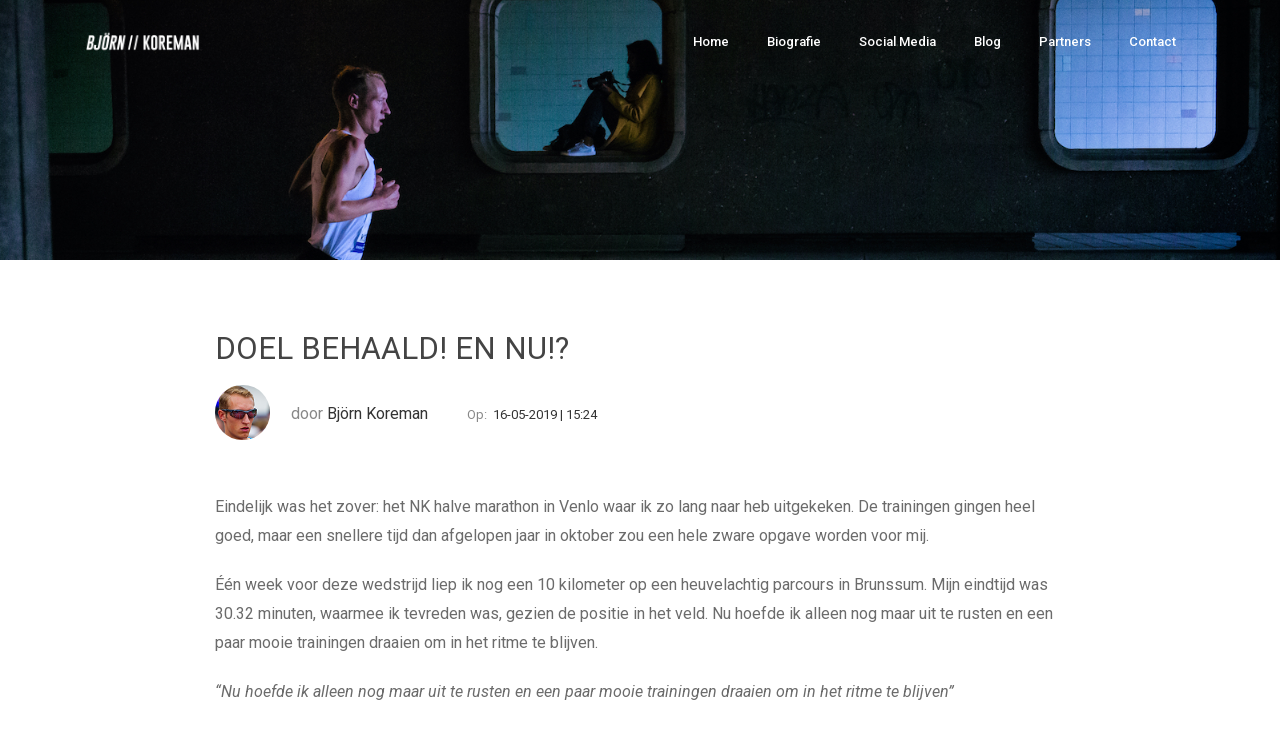

--- FILE ---
content_type: text/html; charset=UTF-8
request_url: https://bjornkoreman.nl/blog/doel-behaald-en-nu
body_size: 3486
content:
<!doctype html>
<html class="no-js" lang="nl">

<head>
	<!-- Google tag (gtag.js) -->
	<script async src="https://www.googletagmanager.com/gtag/js?id=G-EQPJCJQ75V"></script>
	<script>
	window.dataLayer = window.dataLayer || [];
	function gtag(){dataLayer.push(arguments);}
	gtag('js', new Date());

	gtag('config', 'G-EQPJCJQ75V');
	</script>

	<meta charset="utf-8">
	<meta http-equiv="X-UA-Compatible" content="IE=edge">
	<title>Bj&ouml;rn Koreman</title>
	<meta name="description" content="Mijn naam is Björn Koreman en ik ben fanatiek hardloper. In 2012 heb ik op 21 jarige leeftijd mijn leven drastisch veranderd, waarbij ik nu mijn best doe om zo hard mogelijk te lopen. Via deze weg wil ik je op de hoogte houden van mijn hardloopervaringen, wedstrijden en trainingen. Door middel van blogs, video’s en social media hoop ik jou te inspireren, motiveren en te laten zien dat er met de juiste instelling heel veel mogelijk is! ">
	<meta name="viewport" content="width=device-width, initial-scale=1, shrink-to-fit=no">

	
    <meta property="og:url" content="https://www.bjornkoreman.nl/blog/doel-behaald-en-nu" />
    <meta property="og:type" content="article" />
    <meta property="og:title" content="DOEL BEHAALD! EN NU!?" />
    <meta property="og:description" content="Eindelijk was het zover: het NK halve marathon in Venlo waar ik zo lang naar heb uitgekeken. De trainingen gingen heel goed, maar een snellere tijd dan afge..." />
    <meta property="og:image" content="https://www.bjornkoreman.nl/dist/images/blogs/blog_14.jpg" />
	
	<!-- stylesheets -->
	<link rel="stylesheet" type="text/css" href="https://bjornkoreman.nl/dist/css/koreman.css" />
	<link rel="stylesheet" type="text/css" href="https://bjornkoreman.nl/dist/css/extra.css" />
	
	<!-- javascript -->
	<script src="https://code.jquery.com/jquery-3.5.1.min.js" integrity="sha256-9/aliU8dGd2tb6OSsuzixeV4y/faTqgFtohetphbbj0=" crossorigin="anonymous"></script>
	<script src="https://bjornkoreman.nl/dist/js/theme.js"></script>
	
	<!-- Favicon -->
	<link rel="apple-touch-icon" sizes="57x57" href="https://bjornkoreman.nl/dist/favicon/apple-icon-57x57.png">
	<link rel="apple-touch-icon" sizes="60x60" href="https://bjornkoreman.nl/dist/favicon/apple-icon-60x60.png">
	<link rel="apple-touch-icon" sizes="72x72" href="https://bjornkoreman.nl/dist/favicon/apple-icon-72x72.png">
	<link rel="apple-touch-icon" sizes="76x76" href="https://bjornkoreman.nl/dist/favicon/apple-icon-76x76.png">
	<link rel="apple-touch-icon" sizes="114x114" href="https://bjornkoreman.nl/dist/favicon/apple-icon-114x114.png">
	<link rel="apple-touch-icon" sizes="120x120" href="https://bjornkoreman.nl/dist/favicon/apple-icon-120x120.png">
	<link rel="apple-touch-icon" sizes="144x144" href="https://bjornkoreman.nl/dist/favicon/apple-icon-144x144.png">
	<link rel="apple-touch-icon" sizes="152x152" href="https://bjornkoreman.nl/dist/favicon/apple-icon-152x152.png">
	<link rel="apple-touch-icon" sizes="180x180" href="https://bjornkoreman.nl/dist/favicon/apple-icon-180x180.png">
	<link rel="icon" type="image/png" sizes="192x192"  href="https://bjornkoreman.nl/dist/favicon/android-icon-192x192.png">
	<link rel="icon" type="image/png" sizes="32x32" href="https://bjornkoreman.nl/dist/favicon/favicon-32x32.png">
	<link rel="icon" type="image/png" sizes="96x96" href="https://bjornkoreman.nl/dist/favicon/favicon-96x96.png">
	<link rel="icon" type="image/png" sizes="16x16" href="https://bjornkoreman.nl/dist/favicon/favicon-16x16.png">
	<link rel="manifest" href="https://bjornkoreman.nl/dist/favicon/manifest.json">
	<meta name="msapplication-TileColor" content="#ffffff">
	<meta name="msapplication-TileImage" content="https://bjornkoreman.nl/dist/favicon/ms-icon-144x144.png">
	<meta name="theme-color" content="#ffffff">

		
	
</head>
<body>
    <!--[if lt IE 9]>
    <script src="http://html5shim.googlecode.com/svn/trunk/html5.js"></script>
	<![endif]-->

    <!--[if lt IE 8]>
    <p class="browsehappy">You are using an <strong>outdated</strong> browser. Please <a href="http://browsehappy.com/">upgrade your browser</a> to improve your experience.</p>
	<![endif]-->

    <!-- Navigation -->
	<nav class="navbar navbar-expand-lg navbar-dark bg-transparent fixed-top" role="navigation">
    <div class="container no-override">
        <a class="navbar-brand" href="index.php"> <img src="https://bjornkoreman.nl/dist/images/logo_bjornkoreman.png"
                class="d-none d-lg-inline brand-size" />&nbsp;&nbsp;&nbsp;
        </a>

        <button class="navbar-toggler" data-toggle="collapse" data-target="#navbar-collapse">
            <span class="navbar-toggler-icon"></span>
        </button>

        <div class="collapse navbar-collapse justify-content-end" id="navbar-collapse">
            <ul class="navbar-nav">
                <li class="nav-item active">
                    <a href="https://bjornkoreman.nl" target="_self" class="nav-link">Home</a>
                </li>
                <li class="nav-item active">
                    <a href="https://bjornkoreman.nl/biografie" target="_self" class="nav-link active">Biografie</a>
                </li>
                <li class="nav-item active">
                    <a href="https://bjornkoreman.nl/social-media" target="_self" class="nav-link">Social&nbsp;Media</a>
                </li>
                <li class="nav-item active">
                    <a href="https://bjornkoreman.nl/blog" target="_self" class="nav-link">Blog</a>
                </li>
                <li class="nav-item active">
                    <a href="https://bjornkoreman.nl/partners" target="_self" class="nav-link">Partners</a>
                </li>
                <li class="nav-item active">
                    <a href="https://bjornkoreman.nl/contact" target="_self" class="nav-link">Contact</a>
                </li>
            </ul>
        </div>
    </div>
</nav>
    
    <!-- Content -->
	<!-- Header -->
<div class="koreman-hero-sm">
    <div class="container">

    </div>
</div>

<div class="blog-post">
    <div class="container">
        <h3 class="blog-post-title">
            DOEL BEHAALD! EN NU!?
        </h3>
        <div class="blog-post-header">
            <div class="blog-post-author">
                <img src="https://bjornkoreman.nl/dist/images/bjorn_thumbnail.jpg">
                    door <span>Björn Koreman</span>
            </div>
            <div class="blog-post-date">
                Op: &nbsp;<span>16-05-2019 | 15:24</span>
            </div>
                    </div>

        <div class="blog-post-content">
            <p>Eindelijk was het zover: het NK halve marathon in Venlo waar ik zo lang naar heb uitgekeken. De trainingen gingen heel goed, maar een snellere tijd dan afgelopen jaar in oktober zou een hele zware opgave worden voor mij.</p>
<p>Één week voor deze wedstrijd liep ik nog een 10 kilometer op een heuvelachtig parcours in Brunssum. Mijn eindtijd was 30.32 minuten, waarmee ik tevreden was, gezien de positie in het veld. Nu hoefde ik alleen nog maar uit te rusten en een paar mooie trainingen draaien om in het ritme te blijven.</p>
<p><em>“Nu hoefde ik alleen nog maar uit te rusten en een paar mooie trainingen draaien om in het ritme te blijven”</em></p>
<p>31 maart om 14.00 uur klonk het startschot. Na een lange warming-up van 7 kilometer, was ik in eerste instantie bezig om een goede plek vinden in het veld om met een groepje mee te gaan van mijn niveau. Om mij heen zag ik allemaal jongens met de nodige titels op zak op Nederlandse en Belgische kampioenschappen. “Ben ik niet veel te hard gestart”? dacht ik nog. Na de doorkomst van 5km in 15.18 minuten, wist ik dat ik dit niet tot het einde vol ging houden, maar we hadden de eerste 10km wind mee, waardoor ik wist dat het niet erg was om wat harder te starten.&nbsp;<br />Na 10km kwamen we door in 30.40 minuten en dit was maar net iets langzamer dan de wedstrijd een week eerder…</p>
<p>Na dit punt had ik de keus om mij iets terug te laten zakken en wat te sparen voor de laatste kilometers of gewoon meegaan met deze groep en kijken hoe het uitpakt! Uiteraard ben ik voor de laatste optie gegaan en met een paar kilometer wind tegen werd het écht zwaar. Op het 15km punt liep ik een PR van 46.33 en het groepje waarin ik zat begon aan te zetten. Na 18km moest ik een gaatje laten met deze groep, maar kon mijn langzaamste kilometer beperken tot 3’14 minuten.&nbsp;<br />Met nog 400 meter te gaan wist ik dat ik op schema lag om rond de 1.06 te lopen, maar ik wilde er ZO graag onder duiken! Met nog 200 meter te gaan stond de klok op 1.05.31… Soepel ging het niet meer, maar met een enorme eindsprint finishte ik dit NK als 7e in een tijd van 1.05,57!</p>
<p><em>“Met nog 400 meter te gaan wist ik dat ik op schema lag om rond de 1.06 te lopen, maar ik wilde er ZO graag onder duiken”</em></p>
<p>De ontlading was enorm na deze race! Maanden naar toegwerkt en veel mooie trainingen afgewerkt. Waar ik 2018 afsloot met een blessure, ga ik nu verder op een hoger niveau dan dat ik op dat moment zat. Ik ben klaar voor meer!</p>
<p>Maar wat is meer? Dat gaat op korte termijn het baanseizoen worden. Ik wil graag werken aan mijn basissnelheid en met baanwedstrijden is dit ideaal. Mijn seizoen begint in mei met een 3.000M, gevolgd door een 5.000M. Hierbij zou het mooi zijn als ik rond mijn PR loop of net iets harder om mee te beginnen en later in het seizoen deze tijden te gaan verbeteren:)!</p>
<p>Op lange termijn hoop ik natuurlijk die halve marathon nog wat sneller te lopen en ook op andere afstanden goede tijden te lopen, maar nu eerst klaarmaken voor een goed baanseizoen!</p>
<p><br /></p>
        </div>
    </div>
</div>

<div class="blog-post-comments">
            <section class="new-comment">
        <h3>
            Reageer op deze blog
        </h3>
        <div class="container">
            <form action="https://bjornkoreman.nl/blog/doel-behaald-en-nu" method="POST">
            <input type="hidden" name="_token" value="TAo7FzA5Bihm6MfVTyBVGg4ZznVv64JI0d3zwRUL">                <div class="row">
                    <div class="offset-md-3 col-md-6">
                        <div class="form-group">
                            <label>Naam</label>
                            <input type="text" name="naam" class="form-control">
                        </div>
                    </div>
                </div>
                <div class="row">
                    <div class="offset-md-3 col-md-6">
                        <div class="form-group">
                            <label>Bericht <span style="font-size:10px;">(max. 2000 tekens)<span></label>
                            <textarea name="bericht" class="form-control" rows="10"></textarea>
                        </div>
                    </div>
                </div>
                <div class="row">
                    <div class="offset-md-7 col-md-2">
                        <input type="submit" value="Reageer" class="btn-shadow btn-shadow-primary">
                    </div>
                </div>
            </form>
        </div>
    </section>
    </div>


<div class="koreman-partners">
        <div class="container">
        <header>
            <h4>Partners</h4>
        </header>
        <div class="row justify-content-center">
            <div class="col-12 col-md-3 col-lg">
                <div class="row">
                    <div class="col-12">
                        <a href="https://www.nnrunningteam.com/" target="_blank">
                            <img class="img-fluid mb-4" alt="https://www.nnrunningteam.com/" src="https://bjornkoreman.nl/dist/images/partners/nn.jpeg" style="max-height: 128px;">
                        </a>
                    </div>
                </div>
                <div class="row">
                    <div class="col-12">
                        <a href="https://www.runningdirect.nl/" target="_blank">
                            <img class="img-fluid mb-4" alt="https://www.runningdirect.nl/" src="https://bjornkoreman.nl/dist/images/partners/runningdirect.png" style="max-height: 128px;">
                        </a>
                    </div>
                </div>
            </div>
            <div class="col-12 col-md-3 col-lg">
                <a href="https://www.doubdle.com" target="_blank">
                    <img class="img-fluid mb-4 doubdle-logo" alt="https://www.doubdle.com" src="https://bjornkoreman.nl/dist/images/partners/doubdle.png">
                </a>
            </div>
            <div class="col-12 col-md-3 col-lg">
                <div class="row">
                    <div class="col-12">
                        <a href="https://www.absolutemotors.eu/" target="_blank">
                            <img class="img-fluid mb-4" alt="https://www.absolutemotors.eu/" src="https://bjornkoreman.nl/dist/images/partners/absolute.png" style="max-height: 128px;">
                        </a>
                    </div>
                </div>
                <div class="row">
                    <div class="col-12">
                        <a href="https://epicptbreda.nl" target="_blank">
                            <img class="img-fluid mb-4" alt="https://epicptbreda.nl" src="https://bjornkoreman.nl/dist/images/partners/epic.jpg" style="max-height: 128px;">
                        </a>  
                    </div>
                </div>
            </div>
        </div>
    </div>
    </div>

	<!-- Footer -->
    <!-- Footer -->
<footer class="koreman-footer footer--light" id="footer">
    <div class="container menu">
        <div class="row">
            <div class="col-sm">&nbsp;</div>
            <div class="col-sm text-center">
                <a href="https://www.instagram.com/bjornkoreman/" target="_blank"><i class="fa fa-instagram"></i></a>
                &nbsp; <a href="https://www.facebook.com/bjornkoremanathlete/" target="_blank"><i class="fa fa-facebook"></i></a>
                &nbsp; <a href="https://www.youtube.com/channel/UCU7S5JfAWpRLNWK2O03VnlA" target="_blank"><i class="fa fa-youtube"></i></a>
                &nbsp; <a href="https://www.linkedin.com/in/björn-koreman-1a288341/" target="_blank"><i class="fa fa-linkedin"></i></a>
            </div>
            <div class="col-sm">&nbsp;</div>
        </div>
    </div>
</footer></body>

</html>





--- FILE ---
content_type: text/css
request_url: https://bjornkoreman.nl/dist/css/extra.css
body_size: 6
content:
.doubdle-logo {
    transform: rotate(-90deg);
}

@media(max-width: 767px) {
    .doubdle-logo {
        transform: rotate(0deg);
    }
}

--- FILE ---
content_type: application/javascript
request_url: https://bjornkoreman.nl/dist/js/theme.js
body_size: 1443
content:
$(function() {
    navbar.init();
    //zoomerang.init();
    off_canvas.init();
});
var navbar = {
    init: function() {

        if (!window.utils.isMobile()) {
            this.dropdownHover()
            this.transparentFixed()
        } 


        $('.navbar-toggler').click(function(e) {
            console.log('INTERACT')
            $(this).parent().toggleClass('show')
            $(this).siblings('.dropdown-menu').toggleClass('show')
            $('#navbar-collapse').toggle();
            e.stopPropagation()
        });
        // prevent dropdown link click to hide dropdown
        $('.navbar-nav .dropdown-item').click(function(e) {
            e.stopPropagation()
        })
            // toggle for dropdown submenus
        $('.dropdown-submenu .dropdown-toggle').click(function(e) {
            console.log('CLICK');
            e.preventDefault()
            $(this).parent().toggleClass('show')
            $(this).siblings('.dropdown-menu').toggleClass('show')
        })
        this.fixedBottom()
        
        // offcanvas collapsable
        $('[data-toggle="offcanvas"]').on('click', function() {
            $('.offcanvas-collapse').toggleClass('open')
        })
    },
    dropdownHover: function() {
        var $dropdowns = $('.navbar-nav .dropdown')
        $dropdowns.each(function(index, item) {
            var $item = $(this)
            $item.hover(function() {
                $item.addClass('show')
            }, function() {
                $item.removeClass('show')
            })
        })
    },
    transparentFixed: function() {
        var $navbar = $('.navbar')
        if ($navbar.hasClass('bg-transparent') && $navbar.hasClass('fixed-top')) {
            var navbarTop = $navbar.offset().top + 1
            var scrollingFn = function() {
                var offsetTop = window.scrollY || window.pageYOffset
                if (offsetTop >= navbarTop && $navbar.hasClass('bg-transparent')) {
                    $navbar.removeClass('bg-transparent')
                } else if (offsetTop < navbarTop && !$navbar.hasClass('bg-transparent')) {
                    $navbar.addClass('bg-transparent')
                }
            }
            $(window).scroll(scrollingFn)
        }
    },
    fixedBottom: function() {
        $navbar = $('.navbar')
        if ($navbar.hasClass('navbar-fixed-bottom')) {
            var navbarTop = $navbar.offset().top + 1
            var scrollingFn = function() {
                var offsetTop = window.scrollY || window.pageYOffset
                if (offsetTop >= navbarTop && !$navbar.hasClass('navbar-fixed-bottom--stick')) {
                    $navbar.addClass('navbar-fixed-bottom--stick')
                } else if (offsetTop < navbarTop && $navbar.hasClass('navbar-fixed-bottom--stick')) {
                    $navbar.removeClass('navbar-fixed-bottom--stick')
                }
            }
        }
        $(window).scroll(scrollingFn)
    }
};

/*
var zoomerang = {
	init: function () {
		Zoomerang.config({
			maxHeight: 730
			, maxWidth: 900
		}).listen('[data-trigger="zoomerang"]')
	}
};
*/


var off_canvas = {
    init: function() {
        var $offWrapper = $('.off-wrapper')
        var $toggler = $offWrapper.find('.navbar-toggler')
        var $offContent = $offWrapper.find('.off-wrapper-content')
        var $offMenu = $offWrapper.find('.off-wrapper-menu')

        $offContent.click(function() {
            $offWrapper.removeClass('active')
        })

        $toggler.click(function(e) {
            e.stopPropagation()
            $offWrapper.toggleClass('active')
        })

        $offMenu.find('.dropdown-item').click(function(e) {
            e.stopPropagation()
        })
    }
};

window.utils = {
    isFirefox: function() {
        return navigator.userAgent.toLowerCase().indexOf('firefox') > -1;
    },
    isSafari: function() {
        return navigator.userAgent.toLowerCase().indexOf('safari') > -1;
    }, // Returns a function, that, as long as it continues to be invoked, will not
    // be triggered. The function will be called after it stops being called for
    // N milliseconds. If `immediate` is passed, trigger the function on the
    // leading edge, instead of the trailing.
    debounce: function(func, wait, immediate) {
        var timeout;
        return function() {
            var context = this,
                args = arguments;
            var later = function() {
                timeout = null;
                if (!immediate) func.apply(context, args);
            };
            var callNow = immediate && !timeout;
            clearTimeout(timeout);
            timeout = setTimeout(later, wait);
            if (callNow) func.apply(context, args);
        };
    },
    isMobile: function() {
        if (window.innerWidth <= 1024) {
            return true
        } else {
            return false
        }
    },
    parallax_text: function($selector, extra_top) {
        extra_top = typeof extra_top !== 'undefined' ? extra_top : 0;
        var lastScrollY = 0;
        var ticking = false;
        window.addEventListener('scroll', onScroll, false);

        function onScroll() {
            lastScrollY = window.scrollY;
            requestTick();
        }

        function requestTick() {
            if (!ticking) {
                requestAnimationFrame(update);
                ticking = true;
            }
        }

        function update() {
            var scroll = lastScrollY,
                slowScroll = scroll / 1.4,
                slowBg = (extra_top + slowScroll) + "px",
                opacity, transform = "transform" in document.body.style ? "transform" : "-webkit-transform";
            if (scroll > 0) {
                opacity = (1000 - (scroll * 2.7)) / 1000;
            } else {
                opacity = 1;
            }
            $selector.css({
                "position": "relative",
                "top": slowBg,
                "opacity": opacity
            });
            ticking = false;
        }
    }
};